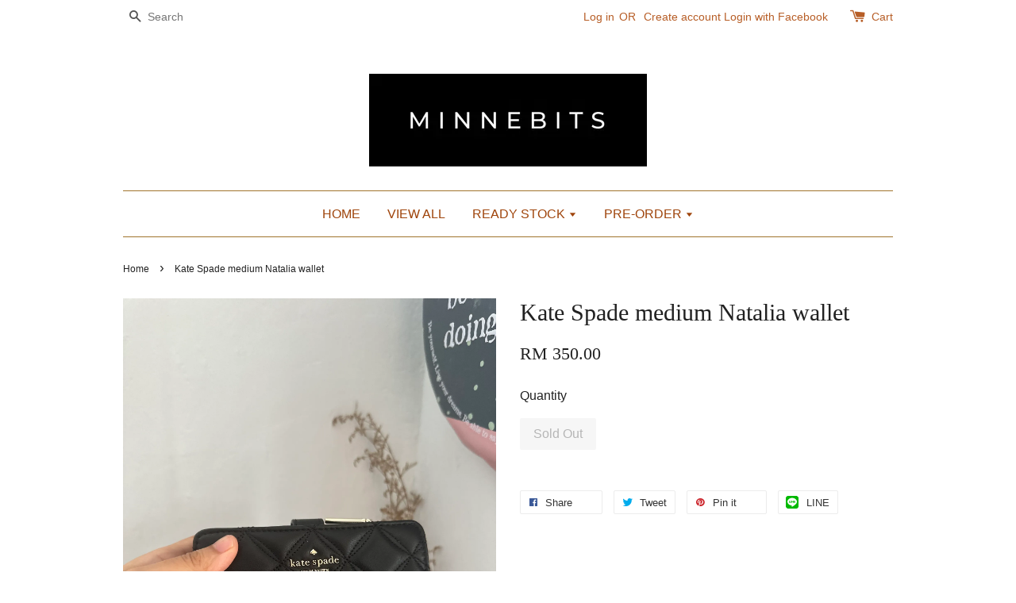

--- FILE ---
content_type: application/x-javascript
request_url: https://store-themes.easystore.co/896567/themes/15/assets/social-buttons.js?t=1769025648
body_size: 474
content:
window.timberSocial = window.timberSocial || {};

timberSocial.cacheSelectors = function () {
  timberSocial.cache = {
    $shareButtons: $('.social-sharing'),
  }
};

timberSocial.init = function () {
  timberSocial.cacheSelectors();
  timberSocial.sliders();
};

timberSocial.socialSharing = function () {

  timberSocial.cacheSelectors();

  // General selectors
  var $buttons = timberSocial.cache.$shareButtons,
      $shareLinks = $buttons.find('a'),
      permalink = $buttons.attr('data-permalink');

  // Share button selectors
  var $fbLink = $(),
      $pinLink = $(),
      $googleLink = $();

  if ( $fbLink.length ) {
    $.getJSON('https://graph.facebook.com/?id=' + permalink + '&callback=?', function(data) {
      if (data.share) {
        $fbLink.find('.share-count').text(data.share.share_count).addClass('is-loaded');
      } else {
        $fbLink.find('.share-count').remove();
      }
    });
  };

  if ( $pinLink.length ) {
    $.getJSON('https://api.pinterest.com/v1/urls/count.json?url=' + permalink + '&callback=?', function(data) {
      if (data.count > 0) {
        $pinLink.find('.share-count').text(data.count).addClass('is-loaded');
      } else {
        $pinLink.find('.share-count').remove();
      }
    });
  };

  if ( $googleLink.length ) {
    // Can't currently get Google+ count with JS, so just pretend it loaded
    $googleLink.find('.share-count').addClass('is-loaded');
  }

  // Share popups
  $shareLinks.on('click', function(e) {
    e.preventDefault();
    var el = $(this),
        popup = el.attr('class').replace('-','_'),
        link = el.attr('href'),
        w = 700,
        h = 400;

    // Set popup sizes
    switch (popup) {
      case 'share-fancy':
        w = 480;
        h = 720;
        break;
      case 'share-google':
        w = 500;
        break;
    }

    window.open(link, popup, 'width=' + w + ', height=' + h);
  });
}


  $(timberSocial.socialSharing)

--- FILE ---
content_type: application/javascript; charset=UTF-8
request_url: https://apps.easystore.co/sales-pop/script.js?shop=minnebits.easy.co
body_size: 39835
content:

  $(document).ready(function() {
    console.log('Sales Pop script loaded');

    // Build CSS CDN
    (function(d, s, l) {
      var tag, ftag = d.getElementsByTagName(s)[0];
      var link = d.createElement(l);
      link.rel = 'stylesheet';
      link.type = 'text/css';
      link.href = 'https://apps.easystore.co/assets/css/sales-pop/main.css';
      ftag.parentNode.insertBefore(link, ftag);
    }(document, 'script', 'link'));

    var lang = 1;
    tt = {
      someone: 'Someone',
      purchased: ' just purchased ',
      time_ago: ' ago',
      people: ' people',
      viewing: ' are viewing ',
      viewing_this: ' are viewing this product.',
      quantity_left_1: 'Only ',
      quantity_left_2: ' items left',
      hurry_up: ', Hurry up!',
      last_24_hours_message: 'in last 24 hours',
      total: 'Total',
      times_added_to_cart: 'times added to cart',
      times_purchased: 'times purchased in order'

    };
    tt_time = ['year', 'month', 'day', 'hour', 'minute', 'second'];

    if (lang != 1) {
      // zh_TW
      tt = {
        someone: '有人',
        purchased: '已購買了',
        time_ago: '前',
        people: '人',
        viewing: '正在瀏覽',
        viewing_this: '正在瀏覽這產品',
        quantity_left_1: '僅剩下',
        quantity_left_2: '件商品',
        hurry_up: '，請別錯過！',
        last_24_hours_message: '在 24 小時內',
        total: '總共',
        times_added_to_cart: '次, 加入購物車',
        times_purchased: '次, 購買了此商品'
      }
      tt_time = ['年', '月', '天', '小時', '分鐘', '秒']
    }

    var pathname = window.location.pathname

    var pairs = document.cookie.split(";"),
      cookies = {};

    for (var i = 0; i < pairs.length; i++) {
      var pair = pairs[i].split("=");
      cookies[(pair[0] + "").trim()] = unescape(pair[1]);
    }

    var fetch_stock_alert_pop = cookies[" _es_apps_stock_alert_pop"] == undefined ? true : false // Sales pop

    if ((pathname == '/' ||
        pathname.indexOf('/collections/') > -1)) {
      var storage_data = sessionStorage.getItem('_es_apps_sales_pop')
      storage_data = JSON.parse(storage_data)

      if (storage_data != undefined && storage_data != null) {
        if (storage_data.data) {
          var created_duration = (new Date().getTime() - storage_data.created_at) / 1000

          if (created_duration < 60 * 60) {
            loopSalesPopUI(storage_data.data)
          } else {
            get_display_data()
          }
        } else {
          get_display_data()
        }
      } else {
        get_display_data()
      }
    }

    function get_display_data() {
      var empty = {
        orders: [],
        products: [],
        last_5_minutes_added: []
      };
      var data = {"orders":[{"image_url":"https:\/\/cdn.store-assets.com\/s\/896567\/i\/99105236.jpeg","updated_at":1769945993,"product_name":"Kate Spade Pinch Bag (Pre order)","variant_name":null,"product_handle":"kate-spade-pinch-bag-pre-order-","customer_last_name":"M*******","customer_first_name":"P****************"},{"image_url":"https:\/\/cdn.store-assets.com\/s\/896567\/i\/85868182.jpeg","updated_at":1769786683,"product_name":"Kate spade Madison satchel","variant_name":null,"product_handle":"kate-spade-madison-satchel","customer_last_name":"A*******","customer_first_name":"N*************"},{"image_url":"https:\/\/cdn.store-assets.com\/s\/896567\/i\/89864262.jpeg","updated_at":1769740397,"product_name":"Kate Spade Reegan Shoulder Bag","variant_name":null,"product_handle":"kate-spade-reegan-shoulder-bag-2","customer_last_name":"A***","customer_first_name":"S******"},{"image_url":"https:\/\/cdn.store-assets.com\/s\/896567\/i\/92769819.jpeg","updated_at":1769389556,"product_name":"Marc Jacobs ID Leather Card Case","variant_name":"white","product_handle":"marc-jacobs-id-leather-card-case","customer_last_name":"T*******","customer_first_name":"Z******"},{"image_url":"https:\/\/cdn.store-assets.com\/s\/896567\/i\/98804579.jpeg","updated_at":1769359425,"product_name":"TB britten balance","variant_name":null,"product_handle":"kate-spade-staci-garden-bouquet-straw-small-satchel","customer_last_name":"J****","customer_first_name":"N*********"},{"image_url":"https:\/\/cdn.store-assets.com\/s\/896567\/i\/92769819.jpeg","updated_at":1769350945,"product_name":"Marc Jacobs ID Leather Card Case","variant_name":"black","product_handle":"marc-jacobs-id-leather-card-case","customer_last_name":"R****","customer_first_name":"N*************"},{"image_url":"https:\/\/cdn.store-assets.com\/s\/896567\/i\/98789249.jpeg","updated_at":1769350772,"product_name":"kate spade slim bifold","variant_name":null,"product_handle":"kate-spade-slim-bifold-2","customer_last_name":"S*******","customer_first_name":"N**************"}],"products":[{"image_url":"https:\/\/cdn.store-assets.com\/s\/896567\/i\/82543278.jpeg","product_name":"Michael Kors Mens Wallet","product_handle":"michael-kors-mens-wallet"},{"image_url":"https:\/\/cdn.store-assets.com\/s\/896567\/i\/83090006.jpeg","product_name":"Tory Burch Small Ella Tote Nylon in Black","product_handle":"tory-burch-small-ella-tote-nylon-in-black"},{"image_url":"https:\/\/cdn.store-assets.com\/s\/896567\/i\/83066498.jpeg","product_name":"Marc Jacobs Mini Crossbody","product_handle":"marc-jacobs-mini-crossbody-2"},{"image_url":"https:\/\/cdn.store-assets.com\/s\/896567\/i\/98789249.jpeg","product_name":"kate spade slim bifold","product_handle":"kate-spade-slim-bifold-2"},{"image_url":"https:\/\/cdn.store-assets.com\/s\/896567\/i\/96444111.jpeg","product_name":"Kate spade leila mini crossbody (pre order)","product_handle":"kate-spade-leila-mini-crossbody-pre-order-"},{"image_url":"https:\/\/cdn.store-assets.com\/s\/896567\/i\/98781416.jpeg","product_name":"Kate Spade Nova (pre order)","product_handle":"kate-spade-phone-wristlet"},{"image_url":"https:\/\/cdn.store-assets.com\/s\/896567\/i\/81773386.jpeg","product_name":"Kate Spade Small Carey on Black (ETA : End Jan)","product_handle":"kate-spade-small-carey-on-black-eta-end-jan-"},{"image_url":"https:\/\/cdn.store-assets.com\/s\/896567\/i\/82033902.jpeg","product_name":"Kate Spade Card Case (pre-order)","product_handle":"kate-spade-card-case-pre-order-"},{"image_url":"https:\/\/cdn.store-assets.com\/s\/896567\/i\/98921423.jpeg","product_name":"Tory Burch Mini Britten","product_handle":"tory-burch-mini-britten"},{"image_url":"https:\/\/cdn.store-assets.com\/s\/896567\/i\/94840550.webp","product_name":"Kate Spade Kip Bucket (Pre-Order)","product_handle":"kate-spade-kip-bucket-pre-order-"},{"image_url":"https:\/\/cdn.store-assets.com\/s\/896567\/i\/81771440.jpeg","product_name":"Tory Burch Convertible Bag in Black ","product_handle":"tory-burch-convertible-bag-in-black-eta-end-jan--1"},{"image_url":"https:\/\/cdn.store-assets.com\/s\/896567\/i\/90471927.jpeg","product_name":"Marc Jacobs Quilted Crossbody","product_handle":"marc-jacobs-quilted-crossbody"},{"image_url":"https:\/\/cdn.store-assets.com\/s\/896567\/i\/89864262.jpeg","product_name":"Kate Spade Reegan Shoulder Bag","product_handle":"kate-spade-reegan-shoulder-bag-2"},{"image_url":"https:\/\/cdn.store-assets.com\/s\/896567\/i\/82556299.jpeg","product_name":"Kate Spade Lena Small Wallet","product_handle":"kate-spade-lena-small-wallet"},{"image_url":"https:\/\/cdn.store-assets.com\/s\/896567\/i\/82447883.jpeg","product_name":"Amirah\u2019s Order","product_handle":"amirah-s-order"},{"image_url":"https:\/\/cdn.store-assets.com\/s\/896567\/i\/82037417.jpeg","product_name":"Kate Spade Jacquard Shoulder Bag","product_handle":"kate-spade-jacquard-shoulder-bag"},{"image_url":"https:\/\/cdn.store-assets.com\/s\/896567\/i\/86288745.jpeg","product_name":"Coach Trifold Wallet","product_handle":"coach-trifold-wallet"},{"image_url":"https:\/\/cdn.store-assets.com\/s\/896567\/i\/83421021.jpeg","product_name":"Anis\u2019s order","product_handle":"anis-s-order"},{"image_url":"https:\/\/cdn.store-assets.com\/s\/896567\/i\/85868179.jpeg","product_name":"Kate spade Julia Shoulder Bag","product_handle":"kate-spade-julia-shoulder-bag"},{"image_url":"https:\/\/cdn.store-assets.com\/s\/896567\/i\/90471898.jpeg","product_name":"Marc Jacobs Bagpack Quilted","product_handle":"marc-jacobs-bagpack-quilted"}],"last_5_minutes_added":[{"id":"15197772","image_url":"https:\/\/cdn.store-assets.com\/s\/896567\/i\/96459696.jpeg","updated_at":1767598622,"product_name":"Kate spade 454 (pre order)","product_handle":"\/products\/kate-spade-454-pre-order-","customer_last_name":null,"customer_first_name":null},{"id":"13158840","image_url":"https:\/\/cdn.store-assets.com\/s\/896567\/i\/81771655.jpeg","updated_at":1767626682,"product_name":"Kate Spade Mini Dumpling (pre order)","product_handle":"\/products\/kate-spade-mini-dumpling-eta-end-jan-","customer_last_name":null,"customer_first_name":null},{"id":"13158840","image_url":"https:\/\/cdn.store-assets.com\/s\/896567\/i\/81771655.jpeg","updated_at":1767627411,"product_name":"Kate Spade Mini Dumpling (pre order)","product_handle":"\/products\/kate-spade-mini-dumpling-eta-end-jan-","customer_last_name":null,"customer_first_name":null},{"id":"13158840","image_url":"https:\/\/cdn.store-assets.com\/s\/896567\/i\/81771655.jpeg","updated_at":1767627551,"product_name":"Kate Spade Mini Dumpling (pre order)","product_handle":"\/products\/kate-spade-mini-dumpling-eta-end-jan-","customer_last_name":null,"customer_first_name":null},{"id":"14712716","image_url":"https:\/\/cdn.store-assets.com\/s\/896567\/i\/92769819.jpeg","updated_at":1767700656,"product_name":"Marc Jacobs ID Leather Card Case","product_handle":"\/products\/marc-jacobs-id-leather-card-case","customer_last_name":null,"customer_first_name":null},{"id":"14712716","image_url":"https:\/\/cdn.store-assets.com\/s\/896567\/i\/92769819.jpeg","updated_at":1767711995,"product_name":"Marc Jacobs ID Leather Card Case","product_handle":"\/products\/marc-jacobs-id-leather-card-case","customer_last_name":null,"customer_first_name":null},{"id":"14712716","image_url":"https:\/\/cdn.store-assets.com\/s\/896567\/i\/92769819.jpeg","updated_at":1767712064,"product_name":"Marc Jacobs ID Leather Card Case","product_handle":"\/products\/marc-jacobs-id-leather-card-case","customer_last_name":null,"customer_first_name":null},{"id":"14391601","image_url":"https:\/\/cdn.store-assets.com\/s\/896567\/i\/90471898.jpeg","updated_at":1767927769,"product_name":"Marc Jacobs Bagpack Quilted","product_handle":"\/products\/marc-jacobs-bagpack-quilted","customer_last_name":null,"customer_first_name":null},{"id":"9996491","image_url":"https:\/\/cdn.store-assets.com\/s\/896567\/i\/80638098.jpeg","updated_at":1768012164,"product_name":"Coach Lysa Top Handle","product_handle":"\/products\/coach-morgan-top-handle-satchel-in-signature-canvas","customer_last_name":null,"customer_first_name":null},{"id":"14474300","image_url":"https:\/\/cdn.store-assets.com\/s\/896567\/i\/91087792.jpeg","updated_at":1768115964,"product_name":"Kate spade small shoulder bag (pre-order)","product_handle":"\/products\/kate-spade-suede-shoulder-bag-pre-order-","customer_last_name":null,"customer_first_name":null},{"id":"9469531","image_url":"https:\/\/cdn.store-assets.com\/s\/896567\/i\/95218057.jpeg","updated_at":1768710730,"product_name":"Kate Spade Quilted Crossbody Black","product_handle":"\/products\/shade-quilted-cloud-clutch","customer_last_name":null,"customer_first_name":null},{"id":"9469531","image_url":"https:\/\/cdn.store-assets.com\/s\/896567\/i\/95218057.jpeg","updated_at":1768710734,"product_name":"Kate Spade Quilted Crossbody Black","product_handle":"\/products\/shade-quilted-cloud-clutch","customer_last_name":null,"customer_first_name":null},{"id":"15369053","image_url":"https:\/\/cdn.store-assets.com\/s\/896567\/i\/97571412.jpeg","updated_at":1768892604,"product_name":"Coach Tabby Clutch (pre-order)","product_handle":"\/products\/coach-tabby-clutch-pre-order-","customer_last_name":null,"customer_first_name":null},{"id":"15369053","image_url":"https:\/\/cdn.store-assets.com\/s\/896567\/i\/97571412.jpeg","updated_at":1769245527,"product_name":"Coach Tabby Clutch (pre-order)","product_handle":"\/products\/coach-tabby-clutch-pre-order-","customer_last_name":null,"customer_first_name":null},{"id":"14302366","image_url":"https:\/\/cdn.store-assets.com\/s\/896567\/i\/89864262.jpeg","updated_at":1769245549,"product_name":"Kate Spade Reegan Shoulder Bag","product_handle":"\/products\/kate-spade-reegan-shoulder-bag-2","customer_last_name":null,"customer_first_name":null},{"id":"15369053","image_url":"https:\/\/cdn.store-assets.com\/s\/896567\/i\/97571412.jpeg","updated_at":1769265527,"product_name":"Coach Tabby Clutch (pre-order)","product_handle":"\/products\/coach-tabby-clutch-pre-order-","customer_last_name":null,"customer_first_name":null},{"id":"15369053","image_url":"https:\/\/cdn.store-assets.com\/s\/896567\/i\/97571412.jpeg","updated_at":1769265732,"product_name":"Coach Tabby Clutch (pre-order)","product_handle":"\/products\/coach-tabby-clutch-pre-order-","customer_last_name":null,"customer_first_name":null},{"id":"8534347","image_url":"https:\/\/cdn.store-assets.com\/s\/896567\/i\/87989777.jpeg","updated_at":1769310998,"product_name":"Kate Spade Large Dumpling  (Pre-order)","product_handle":"\/products\/kate-spade-small-dumpling-satchel-pre-order-","customer_last_name":null,"customer_first_name":null},{"id":"11507134","image_url":"https:\/\/cdn.store-assets.com\/s\/896567\/i\/69747146.webp","updated_at":1769316142,"product_name":"Coach Mini Warren in Signature (markdown)","product_handle":"\/products\/coach-mini-warren-in-signature","customer_last_name":null,"customer_first_name":null},{"id":"8797721","image_url":"https:\/\/cdn.store-assets.com\/s\/896567\/i\/62221958.jpeg","updated_at":1769327599,"product_name":"Kate Spade Madison Lanyard","product_handle":"\/products\/kate-spade-staci-in-deep-berry-eta-mid-jan-","customer_last_name":null,"customer_first_name":null},{"id":"7541559","image_url":"https:\/\/cdn.store-assets.com\/s\/896567\/i\/43066325.jpg","updated_at":1769343271,"product_name":"Polene No 8 Mini  (Pre-Order)","product_handle":"\/products\/polene-no-8-in-burgundy-pre-order-","customer_last_name":null,"customer_first_name":null},{"id":"15541868","image_url":"https:\/\/cdn.store-assets.com\/s\/896567\/i\/98789249.jpeg","updated_at":1769344750,"product_name":"kate spade slim bifold","product_handle":"\/products\/kate-spade-slim-bifold-2","customer_last_name":null,"customer_first_name":null},{"id":"14712716","image_url":"https:\/\/cdn.store-assets.com\/s\/896567\/i\/92769819.jpeg","updated_at":1769347584,"product_name":"Marc Jacobs ID Leather Card Case","product_handle":"\/products\/marc-jacobs-id-leather-card-case","customer_last_name":null,"customer_first_name":null},{"id":"15541868","image_url":"https:\/\/cdn.store-assets.com\/s\/896567\/i\/98789249.jpeg","updated_at":1769350583,"product_name":"kate spade slim bifold","product_handle":"\/products\/kate-spade-slim-bifold-2","customer_last_name":null,"customer_first_name":null},{"id":"9890936","image_url":"https:\/\/cdn.store-assets.com\/s\/896567\/i\/80361991.jpeg","updated_at":1769350712,"product_name":"Slim Money Clip Billfold Wallet In Signature Canvas (Pre-order)","product_handle":"\/products\/coach-mens-wallet","customer_last_name":null,"customer_first_name":null},{"id":"14712716","image_url":"https:\/\/cdn.store-assets.com\/s\/896567\/i\/92769819.jpeg","updated_at":1769350751,"product_name":"Marc Jacobs ID Leather Card Case","product_handle":"\/products\/marc-jacobs-id-leather-card-case","customer_last_name":null,"customer_first_name":null},{"id":"9838590","image_url":"https:\/\/cdn.store-assets.com\/s\/896567\/i\/98804579.jpeg","updated_at":1769353474,"product_name":"TB britten balance","product_handle":"\/products\/kate-spade-staci-garden-bouquet-straw-small-satchel","customer_last_name":null,"customer_first_name":null},{"id":"14712716","image_url":"https:\/\/cdn.store-assets.com\/s\/896567\/i\/92769819.jpeg","updated_at":1769353982,"product_name":"Marc Jacobs ID Leather Card Case","product_handle":"\/products\/marc-jacobs-id-leather-card-case","customer_last_name":null,"customer_first_name":null},{"id":"14712716","image_url":"https:\/\/cdn.store-assets.com\/s\/896567\/i\/92769819.jpeg","updated_at":1769389276,"product_name":"Marc Jacobs ID Leather Card Case","product_handle":"\/products\/marc-jacobs-id-leather-card-case","customer_last_name":null,"customer_first_name":null},{"id":"9186959","image_url":"https:\/\/cdn.store-assets.com\/s\/896567\/i\/95365773.jpeg","updated_at":1769569108,"product_name":"Kate Spade Card Case","product_handle":"\/products\/kate-spade-morgan-card-case","customer_last_name":null,"customer_first_name":null},{"id":"15557833","image_url":"https:\/\/cdn.store-assets.com\/s\/896567\/i\/98921423.jpeg","updated_at":1769569463,"product_name":"Tory Burch Mini Britten","product_handle":"\/products\/tory-burch-mini-britten","customer_last_name":null,"customer_first_name":null},{"id":"15557833","image_url":"https:\/\/cdn.store-assets.com\/s\/896567\/i\/98921423.jpeg","updated_at":1769574544,"product_name":"Tory Burch Mini Britten","product_handle":"\/products\/tory-burch-mini-britten","customer_last_name":null,"customer_first_name":null},{"id":"15557833","image_url":"https:\/\/cdn.store-assets.com\/s\/896567\/i\/98921423.jpeg","updated_at":1769574697,"product_name":"Tory Burch Mini Britten","product_handle":"\/products\/tory-burch-mini-britten","customer_last_name":null,"customer_first_name":null},{"id":"15557833","image_url":"https:\/\/cdn.store-assets.com\/s\/896567\/i\/98921423.jpeg","updated_at":1769577596,"product_name":"Tory Burch Mini Britten","product_handle":"\/products\/tory-burch-mini-britten","customer_last_name":null,"customer_first_name":null},{"id":"15557833","image_url":"https:\/\/cdn.store-assets.com\/s\/896567\/i\/98921423.jpeg","updated_at":1769581657,"product_name":"Tory Burch Mini Britten","product_handle":"\/products\/tory-burch-mini-britten","customer_last_name":null,"customer_first_name":null},{"id":"15198417","image_url":"https:\/\/cdn.store-assets.com\/s\/896567\/i\/96463652.jpeg","updated_at":1769679542,"product_name":"Kate Spade 454 mini crossbody (pre order)","product_handle":"\/products\/kate-spade-454-mini-crossbody-pre-order-","customer_last_name":null,"customer_first_name":null},{"id":"15557833","image_url":"https:\/\/cdn.store-assets.com\/s\/896567\/i\/98921423.jpeg","updated_at":1769682308,"product_name":"Tory Burch Mini Britten","product_handle":"\/products\/tory-burch-mini-britten","customer_last_name":null,"customer_first_name":null},{"id":"14302366","image_url":"https:\/\/cdn.store-assets.com\/s\/896567\/i\/89864262.jpeg","updated_at":1769740202,"product_name":"Kate Spade Reegan Shoulder Bag","product_handle":"\/products\/kate-spade-reegan-shoulder-bag-2","customer_last_name":null,"customer_first_name":null},{"id":"14302366","image_url":"https:\/\/cdn.store-assets.com\/s\/896567\/i\/89864262.jpeg","updated_at":1769744015,"product_name":"Kate Spade Reegan Shoulder Bag","product_handle":"\/products\/kate-spade-reegan-shoulder-bag-2","customer_last_name":null,"customer_first_name":null},{"id":"14302366","image_url":"https:\/\/cdn.store-assets.com\/s\/896567\/i\/89864262.jpeg","updated_at":1769744942,"product_name":"Kate Spade Reegan Shoulder Bag","product_handle":"\/products\/kate-spade-reegan-shoulder-bag-2","customer_last_name":null,"customer_first_name":null},{"id":"13724766","image_url":"https:\/\/cdn.store-assets.com\/s\/896567\/i\/85868182.jpeg","updated_at":1769748074,"product_name":"Kate spade Madison satchel","product_handle":"\/products\/kate-spade-madison-satchel","customer_last_name":null,"customer_first_name":null},{"id":"11194341","image_url":"https:\/\/cdn.store-assets.com\/s\/896567\/i\/99036912.jpeg","updated_at":1769751375,"product_name":"Kate Spade Mini Willow in white (pre order)","product_handle":"\/products\/kate-spade-small-flap-madison-in-white","customer_last_name":null,"customer_first_name":null},{"id":"11194341","image_url":"https:\/\/cdn.store-assets.com\/s\/896567\/i\/99036912.jpeg","updated_at":1769751390,"product_name":"Kate Spade Mini Willow in white (pre order)","product_handle":"\/products\/kate-spade-small-flap-madison-in-white","customer_last_name":null,"customer_first_name":null},{"id":"13724766","image_url":"https:\/\/cdn.store-assets.com\/s\/896567\/i\/85868182.jpeg","updated_at":1769757000,"product_name":"Kate spade Madison satchel","product_handle":"\/products\/kate-spade-madison-satchel","customer_last_name":null,"customer_first_name":null},{"id":"15193125","image_url":"https:\/\/cdn.store-assets.com\/s\/896567\/i\/96444111.jpeg","updated_at":1769757043,"product_name":"Kate spade leila mini crossbody (pre order)","product_handle":"\/products\/kate-spade-leila-mini-crossbody-pre-order-","customer_last_name":null,"customer_first_name":null},{"id":"13724766","image_url":"https:\/\/cdn.store-assets.com\/s\/896567\/i\/85868182.jpeg","updated_at":1769757638,"product_name":"Kate spade Madison satchel","product_handle":"\/products\/kate-spade-madison-satchel","customer_last_name":null,"customer_first_name":null},{"id":"13724766","image_url":"https:\/\/cdn.store-assets.com\/s\/896567\/i\/85868182.jpeg","updated_at":1769786285,"product_name":"Kate spade Madison satchel","product_handle":"\/products\/kate-spade-madison-satchel","customer_last_name":null,"customer_first_name":null},{"id":"9106127","image_url":"https:\/\/cdn.store-assets.com\/s\/896567\/i\/52876018.jpeg","updated_at":1769786337,"product_name":"Marc Jacobs Quilted Crossbody (Pre-order)","product_handle":"\/products\/marc-jacobs-quilted-crossbody-eta-march-","customer_last_name":null,"customer_first_name":null},{"id":"13106242","image_url":"https:\/\/cdn.store-assets.com\/s\/896567\/i\/99058195.jpeg","updated_at":1769787135,"product_name":"Kate Spade Dana Tote (pre order)","product_handle":"\/products\/marc-jacobs-mini-grind-tote-pre-order-","customer_last_name":null,"customer_first_name":null},{"id":"15584009","image_url":"https:\/\/cdn.store-assets.com\/s\/896567\/i\/99105236.jpeg","updated_at":1769945714,"product_name":"Kate Spade Pinch Bag (Pre order)","product_handle":"\/products\/kate-spade-pinch-bag-pre-order-","customer_last_name":null,"customer_first_name":null}],"product_last_sync_at":"2026-02-01T11:40:06.725232Z"};

      var display_data = [];
      const currentTimeInSeconds = Math.floor(Date.now() / 1000);
      const twentyFourHoursInSeconds = 24 * 60 * 60;
      for (let
          i = 0; i < data.orders.length; i++) {
        if (data.orders[i].product_name !== null && data.orders[i].product_handle !==
          null) {
          data.orders[i] = {
            ...data.orders[i],
            display_mode: "order_pop"
          };
          display_data.push(data.orders[i]);
        }
      }
      if (data.last_5_minutes_added && data.last_5_minutes_added.length > 0) {
        data.last_5_minutes_added = data.last_5_minutes_added.filter(item => {
          return (currentTimeInSeconds - item.updated_at) <= twentyFourHoursInSeconds;
        });
      }
      for (let i = 0; i <
        data.last_5_minutes_added.length; i++) {
        if (data.last_5_minutes_added[i].product_name !== null) {
          data.last_5_minutes_added[i] = {
            ...data.last_5_minutes_added[i],
            display_mode: "cart_pop"
          };
          display_data.push(data.last_5_minutes_added[i]);
        }
      }
      display_data.sort(function(a, b) {
        return b.updated_at -
          a.updated_at
      });
      for (let i = 0; i < data.products.length; i++) {
        if (data.products[i].product_name !== null &&
          data.products[i].product_handle !== null) {
          data.products[i] = {
            ...data.products[i],
            display_mode: "view_pop"
          };
          display_data.push(data.products[i]);
        }
      }
      if (display_data.length > 0) {
        var store_data = {
          'created_at': new Date().getTime(),
          'data': display_data
        }

        sessionStorage.setItem('_es_apps_sales_pop', JSON.stringify(store_data))
        loopSalesPopUI(display_data)

      }
    }

    function loopSalesPopUI(display_data) {
      let map = new Map();
      let mapPurchased = new Map();

      for (let i = 0; i < display_data.length; i++) {
        let productName = display_data[i].product_name;
        if (display_data[i].display_mode == "order_pop") {
          if (map.has(productName)) {
            map.set(productName,
              map.get(productName) + 1);
          } else {
            map.set(productName, 1);
          }
        }
      }
      for (let i = 0; i < display_data.length; i++) {
        let productName = display_data[i].product_name;
        if (display_data[i].display_mode == "cart_pop") {
          if (map.has(productName)) {
            map.set(productName, map.get(productName) + 1);
          } else {
            map.set(productName, 1);
          }
        }
      }
      if (display_data.length > 0) {
        buildHTML()
        displayPopUI(display_data[0], map, mapPurchased)

        var milliseconds = 2 * 1000;

        if (display_data.length > 1) {
          var i = 0

          window.esAppsSalesPopInterval = setInterval(function() {
            i++

            if (i < display_data.length) {
              displayPopUI(display_data[i], map, mapPurchased)
            } else {
              displayPopUI(display_data[0], map, mapPurchased)
              i = 0
            }
          }, 5200 + milliseconds);
        }
      }
    }

    function displayPopUI(data, map2, map3) {

      let map = new Map(map2);
      let mapPurchased = new Map(map3);

      var sales_pop_el = document.getElementById("es-sales_pop__apps"),
        sales_pop_el_wrapper = document.getElementById("es-sales_pop__apps_wrapper"),
        sales_pop_img = document.getElementById("es-sales_pop-img"),
        sales_pop_content_wrapper = document.getElementById("es-sales_pop-content-wrapper"),
        sales_pop_img_link = document.getElementById("es-sales_pop-img-link"),
        sales_pop_sentence = document.getElementById("es-sales_pop-detail_sentence"),
        sales_pop_moment = document.getElementById("es-sales_pop-detail_moment"),
        sales_pop_close = document.getElementById("es-sales_pop-close-toggle");

      sales_pop_img.setAttribute('src', data.image_url != null ? data.image_url :
        '/assets/images/products/no_image.png')
      sales_pop_sentence.className = ''
      sales_pop_moment.innerHTML = ''
      sales_pop_content_wrapper.classList.remove("es-low-stock-alert-pop")

      if (data.product_handle != null && data.product_handle != undefined) {
        sales_pop_img_link.setAttribute('href', '/products/' + data.product_handle)
      }

      if (data.display_mode == 'order_pop' || data.display_mode == "view_pop" || data.display_mode == "cart_pop") {
        sales_pop_close.setAttribute('onclick', 'window.esAppsHideSalesPop("_es_apps_sales_pop")')

        if (data.display_mode == 'order_pop') {
          var popularPurchasedProduct = mapPurchased.has(data.product_name) ? mapPurchased.get(data.product_name) :
            0;
          if (popularPurchasedProduct < 25) {
            var customer_name = handle_customer_name(data.customer_first_name,
                data.customer_last_name),
              today_timestamp = Math.ceil(new Date().getTime() / 1000),
              moment_parse_second = today_timestamp - data.updated_at,
              moment_parse = timeSince(moment_parse_second);
            sales_pop_moment.innerHTML = moment_parse + tt.time_ago;
            sales_pop_sentence.innerHTML = "<span>" + customer_name + "</span>" + tt.purchased +
              "<a href='/products/" + data.product_handle + "' id='es-sales_pop-detail_product'>" + data
              .product_name + "</a>";
          } else {

            sales_pop_moment.innerHTML = tt.last_24_hours_message;
            sales_pop_sentence.innerHTML = tt.total + "<span class='es-sales-view_pop'>" + popularPurchasedProduct +
              "</span>" +
              tt.times_purchased + "<a href='/products/" + data.product_handle +
              "' id='es-sales_pop-detail_product'>" + data.product_name + "</a>";

          }

        } else if (data.display_mode == 'cart_pop') {
          var popularProductTimes = map.has(data.product_name) ? map.get(data.product_name) : 0;

          if (popularProductTimes < 25) {
            today_timestamp = Math.ceil(new Date().getTime() / 1000),
              moment_parse_second = today_timestamp - data.updated_at, moment_parse = timeSince(
                moment_parse_second);
            var
              customer_name = handle_customer_name(data.customer_first_name, data.customer_last_name);
            var
              addedToCartMessage = " added to cart<a href=' " + data.product_handle +
              " ' id='es-sales_pop-detail_product'>" + data.product_name;

            var displayTime = (moment_parse_second < 60) ? ' Just now' : moment_parse + tt.time_ago;
            sales_pop_moment.innerHTML = displayTime;
            sales_pop_sentence.innerHTML = "<span>" + customer_name +
              "</span>" + addedToCartMessage;
          } else {
            sales_pop_moment.innerHTML = tt.last_24_hours_message;
            sales_pop_sentence.innerHTML = tt.total + "<span class='es-sales-view_pop'>" + popularProductTimes +
              "</span>" + tt.times_added_to_cart +
              "<a href='/products/" + data.product_handle +
              "' id='es-sales_pop-detail_product'>" +
              data.product_name + "</a>";
          }
        } else {
          // View pop
          if (data.product_name != null && data.product_name != undefined) {
            // Home page
            sales_pop_sentence.innerHTML = "<span class='es-sales-view_pop'>" + (Math.floor(Math.random() * 51) +
                20) + tt.people + "</span>" + tt.viewing + "<a href='/products/" + data.product_handle +
              "' id='es-sales_pop-detail_product'>" + data.product_name + "</a>"

          } else {
            // Product page
            sales_pop_sentence.classList.add("es-sales-pop-view_only")
            sales_pop_close.setAttribute('onclick', 'window.esAppsHideSalesPop("_es_apps_stock_alert_pop")')
            sales_pop_sentence.innerHTML = "<span class='es-sales-view_pop'>" + (Math.floor(Math.random() * 51) +
              20) + tt.people + "</span>" + tt.viewing_this
          }
        }

      } else {
        sales_pop_content_wrapper.classList.add("es-low-stock-alert-pop")
        sales_pop_close.setAttribute('onclick', 'window.esAppsHideSalesPop("_es_apps_stock_alert_pop")')

        if (data.variant_name != null) {
          sales_pop_sentence.innerHTML = "<b>" + data.product_name + " - " + data.variant_name + "</b><span>" +
            tt.quantity_left_1 + data.quantity + tt.quantity_left_2 + "</span>" + tt.hurry_up
        } else {
          sales_pop_sentence.innerHTML = "<b>" + data.product_name + "</b><span>" + tt.quantity_left_1 +
            data.quantity + tt.quantity_left_2 + "</span>" + tt.hurry_up
        }

      }

      setTimeout(function() {
        sales_pop_el_wrapper.classList.add("es-sales_show")
      }, 200);
      setTimeout(function() {
        sales_pop_el_wrapper.classList.remove("es-sales_show")
      }, 5000);
    }

    function handle_customer_name(first_name, last_name) {
      var customer_name = "";

      if ((first_name == null && last_name == null) || (first_name == '' && last_name == '')) {
        customer_name = tt.someone;
      } else {
        var pattern = new RegExp("^[\u4E00-\uFA29]*$"); // Chinese character range

        if (pattern.test(first_name) || pattern.test(last_name)) {
          if (last_name == null) {
            customer_name = first_name[0] + "***";
          } else {
            customer_name = last_name[0] + "***";
          }

        } else {
          if (last_name == null) {
            customer_name = censor_name(first_name);
          } else {
            customer_name = censor_name(first_name) + " " + last_name;
          }
        }
      }

      return customer_name;

    }


    function buildHTML() {
      if (document.body) {
        document.body.insertAdjacentHTML('beforeend',
          '<div id="es-sales_pop__apps"><div class="es-sales_pop-vertical-control"><div id="es-sales_pop__apps_wrapper" class="es-sales_pop-wrapper"><div id="es-sales_pop-content-wrapper" class="es-sales_pop-content-wrapper"><a href="#product_link" id="es-sales_pop-img-link" class="es-sales_pop-img-wrapper"><img id="es-sales_pop-img" class="es-sales_pop-img"/></a> <div class="es-sales_pop-detail-wrapper"> <div id="es-sales_pop-detail_sentence"></div> <div id="es-sales_pop-detail_moment"></div> </div> <div id="es-sales_pop-close-toggle" onclick="window.esAppsHideSalesPop()"><div class="es-sales_pop-close-icon"></div></div> </div></div></div></div>'
        );

        var sales_pop_el = document.getElementById("es-sales_pop__apps"),
          sales_pop_position = 'es-sales_pop_bottom_left';

        switch (1) {
          case 1:
            sales_pop_position = 'es-sales_pop_bottom_left';
            break;
          case 2:
            sales_pop_position = 'es-sales_pop_bottom_right';
            break;
          case 3:
            sales_pop_position = 'es-sales_pop_top_left';
            break;
          default:
            sales_pop_position = 'es-sales_pop_top_right';
        }

        sales_pop_el.classList.add(sales_pop_position);
        setTimeout(function() {
          sales_pop_el.classList.add("es-sales_pop_built");
        }, 100);



        const salesPopShape = "rounded_square";

        const salesPopContentWrapper = document.querySelector('#es-sales_pop__apps .es-sales_pop-content-wrapper');
        const salesPopImage = document.querySelector('#es-sales_pop__apps .es-sales_pop-img-wrapper');
        const salesCloseToggle = document.querySelector('#es-sales_pop__apps #es-sales_pop-close-toggle')

        if (salesPopShape === 'square') {
          salesPopContentWrapper.style.borderRadius = '10px';
          salesPopImage.style.borderRadius = '10px';
          salesCloseToggle.style.top = '0px';
          salesCloseToggle.style.right = '0px';
        } else {
          salesPopContentWrapper.style.borderRadius = '74px';
          salesPopImage.style.borderRadius = '50%';
          salesCloseToggle.style.top = '8px';
          salesCloseToggle.style.right = '20px';
        }
      }
    }


    window.esAppsHideSalesPop = function hideSalesPop(name) {
      clearInterval(window.esAppsSalesPopInterval);
      document.getElementById("es-sales_pop__apps_wrapper").classList.remove("es-sales_show");

      if (name == '_es_apps_sales_pop') {
        sessionStorage.setItem(name, false);
      } else {
        createCookie(name, false)
      }
    }


    function createCookie(name, value) {
      var domain = window.location.hostname
      document.cookie = name + "=" + value + ";domain=" + domain + ";path=/;";
    }


    // Time since function START

    function getDuration(seconds) {
      var DURATION_IN_SECONDS = {
        epochs: ['year', 'month', 'day', 'hour', 'minute', 'second'],
        year: 31536000,
        month: 2592000,
        day: 86400,
        hour: 3600,
        minute: 60,
        second: 1
      };
      var epoch, interval;

      for (var i = 0; i < DURATION_IN_SECONDS.epochs.length; i++) {
        epoch = DURATION_IN_SECONDS.epochs[i];
        interval = Math.floor(seconds / DURATION_IN_SECONDS[epoch]);

        if (interval >= 1) {
          return {
            interval: interval,
            epoch: tt_time[i]
          };
        }
      }

    };


    function timeSince(seconds) {
      var duration = getDuration(seconds);
      var suffix = (duration.interval > 1 || duration.interval === 0) && lang == 1 ? 's' : '';
      return duration.interval + ' ' + duration.epoch + suffix;
    };

    // Time since function END



    function censor_name(first_name) {
      if (!first_name) return "**";

      var first_character = first_name[0];
      var censored_name = first_character + "*".repeat(first_name.length - 1);

      return censored_name;
    }


    // Low stock alert ---------------------------------------------------------------------------------
    if (pathname.indexOf('/products/') > -1 && fetch_stock_alert_pop) {
      var data_string = document.querySelector("[data-addtocart]").dataset.addtocart;
      var product_data = JSON.parse(data_string);

      get_low_stock(product_data);
    }


    async function get_low_stock(data) {
      var product_data = await fetch_product(data.id);

      buildHTML()

      if (product_data.quantity != 0 && 1 >= product_data.quantity) {
        product_data.display_mode = 'alert_pop';
      } else {
        product_data.display_mode = 'view_pop';
      }

      displayPopUI(product_data)
    }


    // Fetch functions ---------------------------------------------------------------------------------
    function fetch_product(product_id) {
      return fetch("/apps/sales-pop/store_products/" + product_id, {
          method: 'get',
          headers: {
            'Accept': 'application/json',
            "Content-Type": "application/json; charset=utf-8",
          }
        })
        .then(response => response.json())
    }

    EasyStore.Event.subscribe('carts/item_added', function(data) {
      var cart = data.cart;
      var items = cart.latest_items;
      var customer_id = cart.customer_id;


      items.forEach(function(product) {
        var itemData = {
          'id': product.product_id,
          'name': decodeHtml(product.product_name),
          'handle': product.url,
          'image': product.img_url,
          'updated_at': product.added_at,
          'customer_id': customer_id,

        };

        try {
          console.log('Fetched product data:', itemData);

          fetch("/apps/sales-pop/get_cart", {
              method: 'POST',
              headers: {
                'Accept': 'application/json',
                'Content-Type': 'application/json'
              },
              body: JSON.stringify(itemData)
            })

            .then(function(response) {
              if (!response.ok) {
                throw new Error('Network response was not ok');
              }
              return response.json();
            })
            .then(function(data) {
              console.log('Item inserted successfully:', data);
            })
            .catch(function(error) {
              console.error('Error inserting item:', error);
            });
        } catch (error) {
          console.error('Error fetching product data:', error);
        }

      });
      get_display_data();
    });

    function decodeHtml(html) {
      var txt = document.createElement("textarea");
      txt.innerHTML = html;
      return txt.value;
    }

  });

